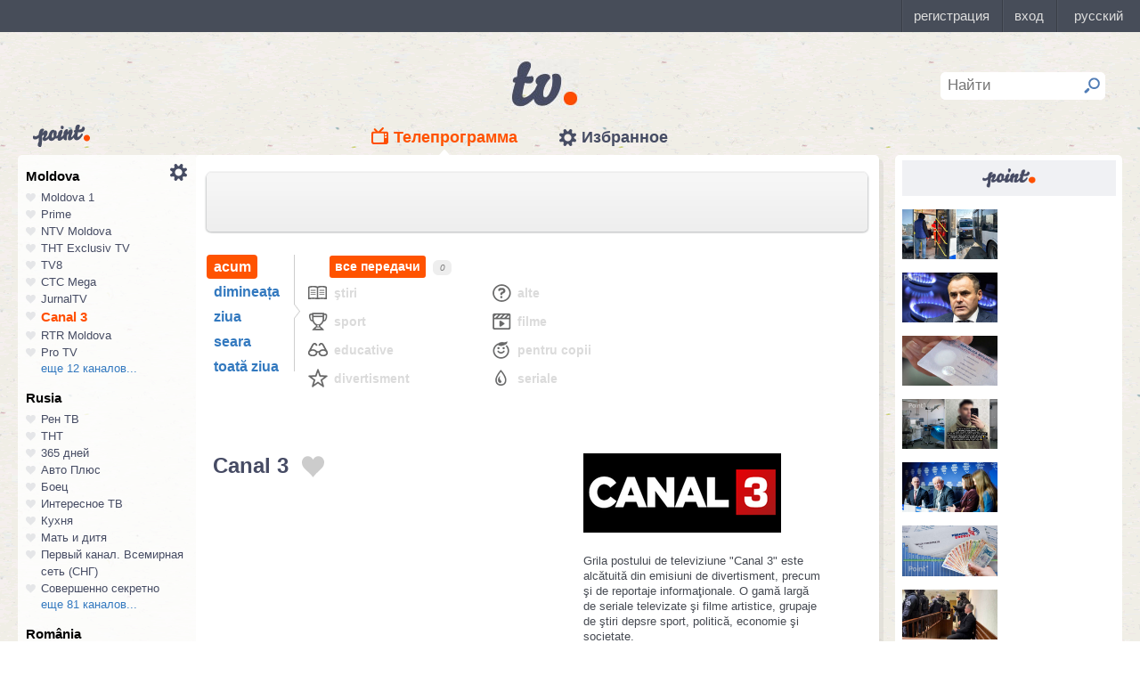

--- FILE ---
content_type: text/html; charset=UTF-8
request_url: https://point.md/ro/tv/canal3/03-12-2022?range=0
body_size: 19741
content:
<!DOCTYPE html>
<!--[if lt IE 7]> <html class="no-js lt-ie9 lt-ie8 lt-ie7" lang="ru"> <![endif]-->
<!--[if IE 7]> <html class="no-js lt-ie9 lt-ie8" lang="ru"> <![endif]-->
<!--[if IE 8]> <html class="no-js lt-ie9" lang="ru"> <![endif]-->
<!--[if gt IE 8]><!--> <html class="no-js" lang="ru"> <!--<![endif]-->
<head>
<meta charset="utf-8">
<title>Programul TV Canal 3 Programul de emisiuni Canal 3 pentru 03 decembrie 2022</title>
<meta name="referrer" content="always">
<meta name="referrer" content="unsafe-url">
<meta property="fb:pages" content="291206964288143" />
<meta name="description" content="Canalul TV Canal 3: programul de emisiuni al canalului Canal 3 pentru 03 decembrie 2022, programul TV de emisiuni al canalului Canal 3 pentru 03 decembrie 2022">
<meta http-equiv="X-UA-Compatible" content="IE=edge">
<meta http-equiv="Content-language" content="ro">
<meta name="viewport" content="width=device-width, initial-scale=1">
<meta name="91564b2866880340b54fca4e61da2ba7" content="">
<meta property="og:title" content='Programul TV Canal 3 Programul de emisiuni Canal 3 pentru 03 decembrie 2022'>
<meta property="og:description" content='Canalul TV Canal 3: programul de emisiuni al canalului Canal 3 pentru 03 decembrie 2022, programul TV de emisiuni al canalului Canal 3 pentru 03 decembrie 2022'>
<meta name="google-site-verification" content="MgzPYYwLsDBR3MwyP5vQwaNntlZhsA9ZbHzqi76XkTI" />
<meta name="google-site-verification" content="FbAVYAlIfMOs5JMfrra3FNGi9ob3inMGXMey6DxGaTQ" />
<meta property="og:site_name" content="Point.md">
<link rel="manifest" href="/manifest.json">
<link rel="apple-touch-icon" href="/static/assets/i/common/favicons/apple-touch-icon.png?v=eb4027d0bf92e5b8e0fcb1718130d86a">
<link rel="icon" type="image/png" sizes="32x32" href="/static/assets/i/common/favicons/favicon-32x32.png?v=a53f946719508f607cfc0dd7d20ec198">
<link rel="icon" type="image/png" sizes="16x16" href="/static/assets/i/common/favicons/favicon-16x16.png?v=9d63d703e9736f82d2d8bf1f322c7d3e">
<link rel='shortcut icon' href="/static/assets/i/common/favicons/favicon.ico?v=2f9cff9c47dc1b5e7827967e1c9c1ac3">
<link rel="mask-icon" href="/static/assets/i/common/favicons/safari-pinned-tab.svg?v=04489c59e4fa654bc5fafc8d94255afe" color="#5bbad5">
<meta name="msapplication-TileColor" content="#00aba9">
<meta name="theme-color" content="#ffffff">
<script src="https://cdn.jsdelivr.net/npm/chart.js@2.8.0"></script>

<meta name="keywords" content="Canal 3, programul TV, programul de emisiuni, pentru 03 decembrie 2022">

<!-- Google Tag Manager -->
<script>(function(w,d,s,l,i){w[l]=w[l]||[];w[l].push({'gtm.start':
new Date().getTime(),event:'gtm.js'});var f=d.getElementsByTagName(s)[0],
j=d.createElement(s),dl=l!='dataLayer'?'&l='+l:'';j.async=true;j.src=
'https://www.googletagmanager.com/gtm.js?id='+i+dl;f.parentNode.insertBefore(j,f);
})(window,document,'script','dataLayer','GTM-TK7TMRL');</script>
<!-- End Google Tag Manager -->
<meta property="og:type" content="website">
<meta property="og:image:width" content="600">
<meta property="og:image:height" content="315">
<meta property="og:image" itemprop="image" content="https://point.md/static/assets/i/common/logo-og.png">


<meta property="og:url" content="https://point.md/ro/tv/canal3/03-12-2022?range=0">


<link rel="preload" href="/static/assets/fonts/Inter-Regular-Web.ttf" as="font" crossorigin="anonymous" />
<link rel="preload" href="/static/assets/fonts/Inter-Bold.ttf" as="font" crossorigin="anonymous" />
<link rel="preload" href="/static/assets/fonts/Inter-SemiBold.ttf" as="font" crossorigin="anonymous" />
<link rel="alternate" hreflang="ro" href="https://point.md/ro/">
<link rel="icon" type="icon" href="/static/favicon.ico?v=35b5f75047dfd55dd1d603080c3ded93">
<link rel="stylesheet" rel="preload" href="/static/assets/dist/css/styles.css?v=16122020" as="style">
<script data-ad-client="ca-pub-1293188035257222" async src="https://pagead2.googlesyndication.com/pagead/js/adsbygoogle.js"></script>
</head>
<body class="tv-page" >
<!-- Google Tag Manager (noscript) -->
<noscript><iframe src="https://www.googletagmanager.com/ns.html?id=GTM-TK7TMRL"
height="0" width="0" style="display:none;visibility:hidden"></iframe></noscript>
<!-- End Google Tag Manager (noscript) -->
<style>
#topbar-panel {
display: block;
position: fixed;
top: 0;
left: 0;
z-index: 100;
width: 100%;
height: 36px;
}
#topbar{
display: block;
position: fixed;
top: 0;
left: 0;
z-index: 20000;
width: 100%;
height: 36px;
background: #474D59;
}
</style>
<script
id="topbar"
src="//simpalsid.com/simpalsid/static/js/loader.min.js?v=202003"
data-project-id="5107de83-f208-4ca4-87ed-9b69d58d16e1"
async></script>

<script src="/static/components/votum-client/dist/browser-votum-client-app.js?v=2.5.63"></script>
<!--[if lt IE 7]><p class="chromeframe">Вы используете <strong>устаревший</strong> браузер. Пожалуйста <a href="http://browsehappy.com/">обновите ваш браузер</a> или <a href="http://www.google.com/chromeframe/?redirect=true">активируйте Google Chrome Frame</a>.</p><![endif]-->


<div class="wrapper" itemscope itemtype="https://schema.org/WebPage">
<img src="/static/assets/i/common/logo-news.png" class="logo-for-print" alt="point news">
<header class="header">

<header class="tv__header">
<a class="tv__header__logo"href="/ro/tv"></a>
<a class="tv__header__point" href="/"></a>
<nav class="tv__header__navigation" >
<ul>
<li class="m-active">
<a class="tv__header__navigation__tvprogramm " href="/ro/tv">Телепрограмма</a>
</li>
<li class="">
<a class="tv__header__navigation__settings" href="/ro/tv/settings">Избранное</a>
</li>
</ul>
</nav>
<div class="tv__header__search" id="tv_search_form">
<fieldset>
<input value="" name="q" id="tv_search_input" type="text" class="query" placeholder="Найти" maxlength="40" data-lang="ro" autocomplete="off" >
<button id="searchbutton" type="submit"></button>
</fieldset>
<ul class="tv__header__search__autocomplete" >
</ul>
</div>
</header>
<script>
const layerObject = {
event: 'page_view',
pageType: 'tvpage',
};

window.dataLayer.push(layerObject);
</script>

</header>
<div class="content"
itemscope itemtype="http://www.schema.org/NewsArticle">

<div class="wrapper">
<section class="clearfix" id="container">
<aside class="channel__list" id="channel-list"><a class="channel__list__settings" href="/ro/tv/settings"></a>

<section class="channel__list__region">
<header class="channel__list__region__title">
Moldova
</header>
<ul class="channels_list_for_22">




<li data-channel-id-forfav="110" class="

">
<a href="/ro/tv/moldova1">
<i title="Нажмите, чтобы добавить канал Moldova 1 в избранное"
data-lang="ro"
data-action="add"
data-channel="110"
class=""></i>
Moldova 1
</a>
</li>




<li data-channel-id-forfav="145" class="

">
<a href="/ro/tv/prime">
<i title="Нажмите, чтобы добавить канал Prime в избранное"
data-lang="ro"
data-action="add"
data-channel="145"
class=""></i>
Prime
</a>
</li>




<li data-channel-id-forfav="413" class="

">
<a href="/ro/tv/NTV-Moldova">
<i title="Нажмите, чтобы добавить канал NTV Moldova в избранное"
data-lang="ro"
data-action="add"
data-channel="413"
class=""></i>
NTV Moldova
</a>
</li>




<li data-channel-id-forfav="141" class="

">
<a href="/ro/tv/tnt-exclusiv">
<i title="Нажмите, чтобы добавить канал ТНТ Exclusiv TV в избранное"
data-lang="ro"
data-action="add"
data-channel="141"
class=""></i>
ТНТ Exclusiv TV
</a>
</li>




<li data-channel-id-forfav="142" class="

">
<a href="/ro/tv/tv8">
<i title="Нажмите, чтобы добавить канал TV8 в избранное"
data-lang="ro"
data-action="add"
data-channel="142"
class=""></i>
TV8
</a>
</li>




<li data-channel-id-forfav="140" class="

">
<a href="/ro/tv/ctc">
<i title="Нажмите, чтобы добавить канал СТС Mega в избранное"
data-lang="ro"
data-action="add"
data-channel="140"
class=""></i>
СТС Mega
</a>
</li>




<li data-channel-id-forfav="207" class="

">
<a href="/ro/tv/jurnaltv">
<i title="Нажмите, чтобы добавить канал JurnalTV в избранное"
data-lang="ro"
data-action="add"
data-channel="207"
class=""></i>
JurnalTV
</a>
</li>




<li data-channel-id-forfav="219" class="
 channel__list__selected
">
<a href="/ro/tv/canal3">
<i title="Нажмите, чтобы добавить канал Canal 3 в избранное"
data-lang="ro"
data-action="add"
data-channel="219"
class=""></i>
Canal 3
</a>
</li>




<li data-channel-id-forfav="229" class="

">
<a href="/ro/tv/rtr">
<i title="Нажмите, чтобы добавить канал RTR Moldova в избранное"
data-lang="ro"
data-action="add"
data-channel="229"
class=""></i>
RTR Moldova
</a>
</li>




<li data-channel-id-forfav="138" class="

">
<a href="/ro/tv/protv-moldova">
<i title="Нажмите, чтобы добавить канал Pro TV в избранное"
data-lang="ro"
data-action="add"
data-channel="138"
class=""></i>
Pro TV
</a>
</li>




<li data-channel-id-forfav="189" class="

hidden_channel">
<a href="/ro/tv/familiadomashniy">
<i title="Нажмите, чтобы добавить канал Familia Domashniy в избранное"
data-lang="ro"
data-action="add"
data-channel="189"
class=""></i>
Familia Domashniy
</a>
</li>








<li data-channel-id-forfav="217" class="

hidden_channel">
<a href="/ro/tv/noroctv">
<i title="Нажмите, чтобы добавить канал Noroc в избранное"
data-lang="ro"
data-action="add"
data-channel="217"
class=""></i>
Noroc
</a>
</li>




<li data-channel-id-forfav="37" class="

hidden_channel">
<a href="/ro/tv/n4">
<i title="Нажмите, чтобы добавить канал N4 в избранное"
data-lang="ro"
data-action="add"
data-channel="37"
class=""></i>
N4
</a>
</li>




<li data-channel-id-forfav="4" class="

hidden_channel">
<a href="/ro/tv/canal2">
<i title="Нажмите, чтобы добавить канал Canal 2 в избранное"
data-lang="ro"
data-action="add"
data-channel="4"
class=""></i>
Canal 2
</a>
</li>




<li data-channel-id-forfav="8" class="

hidden_channel">
<a href="/ro/tv/acasa">
<i title="Нажмите, чтобы добавить канал Acasa в избранное"
data-lang="ro"
data-action="add"
data-channel="8"
class=""></i>
Acasa
</a>
</li>




<li data-channel-id-forfav="90" class="

hidden_channel">
<a href="/ro/tv/tvc21">
<i title="Нажмите, чтобы добавить канал TVC-21 в избранное"
data-lang="ro"
data-action="add"
data-channel="90"
class=""></i>
TVC-21
</a>
</li>
















































































































<li data-channel-id-forfav="218" class="

hidden_channel">
<a href="/ro/tv/accenttv">
<i title="Нажмите, чтобы добавить канал Accent TV в избранное"
data-lang="ro"
data-action="add"
data-channel="218"
class=""></i>
Accent TV
</a>
</li>






























































<li data-channel-id-forfav="362" class="

hidden_channel">
<a href="/ro/tv/tvr">
<i title="Нажмите, чтобы добавить канал TVR Moldova в избранное"
data-lang="ro"
data-action="add"
data-channel="362"
class=""></i>
TVR Moldova
</a>
</li>










<li data-channel-id-forfav="408" class="

hidden_channel">
<a href="/ro/tv/zona-m">
<i title="Нажмите, чтобы добавить канал Zona M в избранное"
data-lang="ro"
data-action="add"
data-channel="408"
class=""></i>
Zona M
</a>
</li>




<li data-channel-id-forfav="409" class="

hidden_channel">
<a href="/ro/tv/busuioc-tv">
<i title="Нажмите, чтобы добавить канал Busuioc TV в избранное"
data-lang="ro"
data-action="add"
data-channel="409"
class=""></i>
Busuioc TV
</a>
</li>




<li data-channel-id-forfav="414" class="

hidden_channel">
<a href="/ro/tv/agro-tv">
<i title="Нажмите, чтобы добавить канал Agro TV в избранное"
data-lang="ro"
data-action="add"
data-channel="414"
class=""></i>
Agro TV
</a>
</li>




<li data-channel-id-forfav="418" class="

hidden_channel">
<a href="/ro/tv/itv-moldova">
<i title="Нажмите, чтобы добавить канал ITV Moldova в избранное"
data-lang="ro"
data-action="add"
data-channel="418"
class=""></i>
ITV Moldova
</a>
</li>
























































































</ul>

<a class="channel__list__more"
data-channels-list=".channels_list_for_22"
href="#" title="Нажмите, чтобы развернуть список каналов для региона"
data-text-before="еще 12 каналов..."
data-text-after="свернуть"
data-state="hidden">
еще 12 каналов...
</a>

</section>

<section class="channel__list__region">
<header class="channel__list__region__title">
Rusia
</header>
<ul class="channels_list_for_31">


























<li data-channel-id-forfav="230" class="

">
<a href="/ro/tv/rentv">
<i title="Нажмите, чтобы добавить канал Рен ТВ в избранное"
data-lang="ro"
data-action="add"
data-channel="230"
class=""></i>
Рен ТВ
</a>
</li>




<li data-channel-id-forfav="83" class="

">
<a href="/ro/tv/tnt">
<i title="Нажмите, чтобы добавить канал ТНТ в избранное"
data-lang="ro"
data-action="add"
data-channel="83"
class=""></i>
ТНТ
</a>
</li>














<li data-channel-id-forfav="1" class="

">
<a href="/ro/tv/365days">
<i title="Нажмите, чтобы добавить канал 365 дней в избранное"
data-lang="ro"
data-action="add"
data-channel="1"
class=""></i>
365 дней
</a>
</li>




<li data-channel-id-forfav="100" class="

">
<a href="/ro/tv/autoplus">
<i title="Нажмите, чтобы добавить канал Авто Плюс в избранное"
data-lang="ro"
data-action="add"
data-channel="100"
class=""></i>
Авто Плюс
</a>
</li>




<li data-channel-id-forfav="101" class="

">
<a href="/ro/tv/boec">
<i title="Нажмите, чтобы добавить канал Боец в избранное"
data-lang="ro"
data-action="add"
data-channel="101"
class=""></i>
Боец
</a>
</li>






<li data-channel-id-forfav="105" class="

">
<a href="/ro/tv/interesnoetv">
<i title="Нажмите, чтобы добавить канал Интересное ТВ в избранное"
data-lang="ro"
data-action="add"
data-channel="105"
class=""></i>
Интересное ТВ
</a>
</li>




<li data-channel-id-forfav="108" class="

">
<a href="/ro/tv/kuhnyatv">
<i title="Нажмите, чтобы добавить канал Кухня в избранное"
data-lang="ro"
data-action="add"
data-channel="108"
class=""></i>
Кухня
</a>
</li>




<li data-channel-id-forfav="109" class="

">
<a href="/ro/tv/mama-tv">
<i title="Нажмите, чтобы добавить канал Мать и дитя в избранное"
data-lang="ro"
data-action="add"
data-channel="109"
class=""></i>
Мать и дитя
</a>
</li>






<li data-channel-id-forfav="115" class="

">
<a href="/ro/tv/perviy-kanal-vsemirnaya-set">
<i title="Нажмите, чтобы добавить канал Первый канал. Всемирная сеть (СНГ) в избранное"
data-lang="ro"
data-action="add"
data-channel="115"
class=""></i>
Первый канал. Всемирная сеть (СНГ)
</a>
</li>




<li data-channel-id-forfav="117" class="

">
<a href="/ro/tv/sovsekretno">
<i title="Нажмите, чтобы добавить канал Совершенно секретно в избранное"
data-lang="ro"
data-action="add"
data-channel="117"
class=""></i>
Совершенно секретно
</a>
</li>






<li data-channel-id-forfav="12" class="

hidden_channel">
<a href="/ro/tv/tvkultura">
<i title="Нажмите, чтобы добавить канал Россия К в избранное"
data-lang="ro"
data-action="add"
data-channel="12"
class=""></i>
Россия К
</a>
</li>






<li data-channel-id-forfav="121" class="

hidden_channel">
<a href="/ro/tv/fenixplus">
<i title="Нажмите, чтобы добавить канал Феникс+Кино в избранное"
data-lang="ro"
data-action="add"
data-channel="121"
class=""></i>
Феникс+Кино
</a>
</li>






<li data-channel-id-forfav="13" class="

hidden_channel">
<a href="/ro/tv/peretz">
<i title="Нажмите, чтобы добавить канал Перец в избранное"
data-lang="ro"
data-action="add"
data-channel="13"
class=""></i>
Перец
</a>
</li>






<li data-channel-id-forfav="133" class="

hidden_channel">
<a href="/ro/tv/fox-life">
<i title="Нажмите, чтобы добавить канал Fox-Life в избранное"
data-lang="ro"
data-action="add"
data-channel="133"
class=""></i>
Fox-Life
</a>
</li>




<li data-channel-id-forfav="134" class="

hidden_channel">
<a href="/ro/tv/illuzion">
<i title="Нажмите, чтобы добавить канал Иллюзион+ в избранное"
data-lang="ro"
data-action="add"
data-channel="134"
class=""></i>
Иллюзион+
</a>
</li>






<li data-channel-id-forfav="14" class="

hidden_channel">
<a href="/ro/tv/tdk">
<i title="Нажмите, чтобы добавить канал Дамский клуб в избранное"
data-lang="ro"
data-action="add"
data-channel="14"
class=""></i>
Дамский клуб
</a>
</li>








<li data-channel-id-forfav="147" class="

hidden_channel">
<a href="/ro/tv/telekanaldetskiy">
<i title="Нажмите, чтобы добавить канал Детский в избранное"
data-lang="ro"
data-action="add"
data-channel="147"
class=""></i>
Детский
</a>
</li>






<li data-channel-id-forfav="149" class="

hidden_channel">
<a href="/ro/tv/ntvplus">
<i title="Нажмите, чтобы добавить канал НТВ+ Киносоюз в избранное"
data-lang="ro"
data-action="add"
data-channel="149"
class=""></i>
НТВ+ Киносоюз
</a>
</li>




<li data-channel-id-forfav="15" class="

hidden_channel">
<a href="/ro/tv/domashniy">
<i title="Нажмите, чтобы добавить канал Домашний в избранное"
data-lang="ro"
data-action="add"
data-channel="15"
class=""></i>
Домашний
</a>
</li>




<li data-channel-id-forfav="155" class="

hidden_channel">
<a href="/ro/tv/tvzvezda">
<i title="Нажмите, чтобы добавить канал Звезда в избранное"
data-lang="ro"
data-action="add"
data-channel="155"
class=""></i>
Звезда
</a>
</li>










<li data-channel-id-forfav="16" class="

hidden_channel">
<a href="/ro/tv/drive">
<i title="Нажмите, чтобы добавить канал Драйв в избранное"
data-lang="ro"
data-action="add"
data-channel="16"
class=""></i>
Драйв
</a>
</li>




<li data-channel-id-forfav="166" class="

hidden_channel">
<a href="/ro/tv/retro">
<i title="Нажмите, чтобы добавить канал Ретро в избранное"
data-lang="ro"
data-action="add"
data-channel="166"
class=""></i>
Ретро
</a>
</li>




<li data-channel-id-forfav="167" class="

hidden_channel">
<a href="/ro/tv/perviy-avtomobilni">
<i title="Нажмите, чтобы добавить канал Первый автомобильный в избранное"
data-lang="ro"
data-action="add"
data-channel="167"
class=""></i>
Первый автомобильный
</a>
</li>




<li data-channel-id-forfav="168" class="

hidden_channel">
<a href="/ro/tv/axnscifi">
<i title="Нажмите, чтобы добавить канал AXN Sci Fi в избранное"
data-lang="ro"
data-action="add"
data-channel="168"
class=""></i>
AXN Sci Fi
</a>
</li>








<li data-channel-id-forfav="173" class="

hidden_channel">
<a href="/ro/tv/pyatyy-kanal-sankt-peterburg">
<i title="Нажмите, чтобы добавить канал Петербург - 5-й канал в избранное"
data-lang="ro"
data-action="add"
data-channel="173"
class=""></i>
Петербург - 5-й канал
</a>
</li>




<li data-channel-id-forfav="174" class="

hidden_channel">
<a href="/ro/tv/domkino">
<i title="Нажмите, чтобы добавить канал Дом кино в избранное"
data-lang="ro"
data-action="add"
data-channel="174"
class=""></i>
Дом кино
</a>
</li>




<li data-channel-id-forfav="175" class="

hidden_channel">
<a href="/ro/tv/eurocinema">
<i title="Нажмите, чтобы добавить канал Еврокино в избранное"
data-lang="ro"
data-action="add"
data-channel="175"
class=""></i>
Еврокино
</a>
</li>




<li data-channel-id-forfav="179" class="

hidden_channel">
<a href="/ro/tv/spas">
<i title="Нажмите, чтобы добавить канал Спас в избранное"
data-lang="ro"
data-action="add"
data-channel="179"
class=""></i>
Спас
</a>
</li>




<li data-channel-id-forfav="18" class="

hidden_channel">
<a href="/ro/tv/eurosport">
<i title="Нажмите, чтобы добавить канал Евроспорт в избранное"
data-lang="ro"
data-action="add"
data-channel="18"
class=""></i>
Евроспорт
</a>
</li>




<li data-channel-id-forfav="182" class="

hidden_channel">
<a href="/ro/tv/rossiya-24">
<i title="Нажмите, чтобы добавить канал Россия 24 в избранное"
data-lang="ro"
data-action="add"
data-channel="182"
class=""></i>
Россия 24
</a>
</li>




<li data-channel-id-forfav="183" class="

hidden_channel">
<a href="/ro/tv/laminor">
<i title="Нажмите, чтобы добавить канал Ля-минор в избранное"
data-lang="ro"
data-action="add"
data-channel="183"
class=""></i>
Ля-минор
</a>
</li>




<li data-channel-id-forfav="19" class="

hidden_channel">
<a href="/ro/tv/eurosport2">
<i title="Нажмите, чтобы добавить канал Евроспорт 2 в избранное"
data-lang="ro"
data-action="add"
data-channel="19"
class=""></i>
Евроспорт 2
</a>
</li>




<li data-channel-id-forfav="191" class="

hidden_channel">
<a href="/ro/tv/russkaya-noch">
<i title="Нажмите, чтобы добавить канал Русская ночь в избранное"
data-lang="ro"
data-action="add"
data-channel="191"
class=""></i>
Русская ночь
</a>
</li>








<li data-channel-id-forfav="200" class="

hidden_channel">
<a href="/ro/tv/nastoyaschee_strashnoe_televidenie">
<i title="Нажмите, чтобы добавить канал Настоящее Страшное Телевидение в избранное"
data-lang="ro"
data-action="add"
data-channel="200"
class=""></i>
Настоящее Страшное Телевидение
</a>
</li>




<li data-channel-id-forfav="201" class="

hidden_channel">
<a href="/ro/tv/vremea">
<i title="Нажмите, чтобы добавить канал Время в избранное"
data-lang="ro"
data-action="add"
data-channel="201"
class=""></i>
Время
</a>
</li>




<li data-channel-id-forfav="202" class="

hidden_channel">
<a href="/ro/tv/moyaplaneta">
<i title="Нажмите, чтобы добавить канал Моя планета в избранное"
data-lang="ro"
data-action="add"
data-channel="202"
class=""></i>
Моя планета
</a>
</li>




<li data-channel-id-forfav="205" class="

hidden_channel">
<a href="/ro/tv/sarafan">
<i title="Нажмите, чтобы добавить канал Сарафан в избранное"
data-lang="ro"
data-action="add"
data-channel="205"
class=""></i>
Сарафан
</a>
</li>




<li data-channel-id-forfav="209" class="

hidden_channel">
<a href="/ro/tv/viasat-nature">
<i title="Нажмите, чтобы добавить канал Viasat Nature CEE в избранное"
data-lang="ro"
data-action="add"
data-channel="209"
class=""></i>
Viasat Nature CEE
</a>
</li>




<li data-channel-id-forfav="21" class="

hidden_channel">
<a href="/ro/tv/viasat-nature-cee">
<i title="Нажмите, чтобы добавить канал Viasat Explorer в избранное"
data-lang="ro"
data-action="add"
data-channel="21"
class=""></i>
Viasat Explorer
</a>
</li>








<li data-channel-id-forfav="220" class="

hidden_channel">
<a href="/ro/tv/karusel">
<i title="Нажмите, чтобы добавить канал Карусель в избранное"
data-lang="ro"
data-action="add"
data-channel="220"
class=""></i>
Карусель
</a>
</li>








<li data-channel-id-forfav="223" class="

hidden_channel">
<a href="/ro/tv/psikhologiya-21">
<i title="Нажмите, чтобы добавить канал Психология 21 в избранное"
data-lang="ro"
data-action="add"
data-channel="223"
class=""></i>
Психология 21
</a>
</li>




<li data-channel-id-forfav="224" class="

hidden_channel">
<a href="/ro/tv/domashnie-zhivotnye">
<i title="Нажмите, чтобы добавить канал Домашние животные в избранное"
data-lang="ro"
data-action="add"
data-channel="224"
class=""></i>
Домашние животные
</a>
</li>




<li data-channel-id-forfav="225" class="

hidden_channel">
<a href="/ro/tv/voprosy-i-otvety">
<i title="Нажмите, чтобы добавить канал Вопросы и ответы в избранное"
data-lang="ro"
data-action="add"
data-channel="225"
class=""></i>
Вопросы и ответы
</a>
</li>




<li data-channel-id-forfav="23" class="

hidden_channel">
<a href="/ro/tv/viasat-history">
<i title="Нажмите, чтобы добавить канал Viasat History в избранное"
data-lang="ro"
data-action="add"
data-channel="23"
class=""></i>
Viasat History
</a>
</li>






<li data-channel-id-forfav="25" class="

hidden_channel">
<a href="/ro/tv/russkiyillusion">
<i title="Нажмите, чтобы добавить канал Русский иллюзион в избранное"
data-lang="ro"
data-action="add"
data-channel="25"
class=""></i>
Русский иллюзион
</a>
</li>








<li data-channel-id-forfav="28" class="

hidden_channel">
<a href="/ro/tv/k1">
<i title="Нажмите, чтобы добавить канал К 1 в избранное"
data-lang="ro"
data-action="add"
data-channel="28"
class=""></i>
К 1
</a>
</li>




<li data-channel-id-forfav="29" class="

hidden_channel">
<a href="/ro/tv/k2">
<i title="Нажмите, чтобы добавить канал К 2 в избранное"
data-lang="ro"
data-action="add"
data-channel="29"
class=""></i>
К 2
</a>
</li>




<li data-channel-id-forfav="298" class="

hidden_channel">
<a href="/ro/tv/khl">
<i title="Нажмите, чтобы добавить канал Континентальная Хоккейная Лига в избранное"
data-lang="ro"
data-action="add"
data-channel="298"
class=""></i>
Континентальная Хоккейная Лига
</a>
</li>






<li data-channel-id-forfav="30" class="

hidden_channel">
<a href="/ro/tv/ntv-plus-kinohit">
<i title="Нажмите, чтобы добавить канал НТВ+ Кинохит в избранное"
data-lang="ro"
data-action="add"
data-channel="30"
class=""></i>
НТВ+ Кинохит
</a>
</li>




<li data-channel-id-forfav="300" class="

hidden_channel">
<a href="/ro/tv/ntv-plyus-futbol-2">
<i title="Нажмите, чтобы добавить канал НТВ+ Футбол-2 в избранное"
data-lang="ro"
data-action="add"
data-channel="300"
class=""></i>
НТВ+ Футбол-2
</a>
</li>








<li data-channel-id-forfav="314" class="

hidden_channel">
<a href="/ro/tv/you">
<i title="Нажмите, чтобы добавить канал Ю в избранное"
data-lang="ro"
data-action="add"
data-channel="314"
class=""></i>
Ю
</a>
</li>






<li data-channel-id-forfav="322" class="

hidden_channel">
<a href="/ro/tv/tv1000-megahit-hd">
<i title="Нажмите, чтобы добавить канал TV1000 Megahit HD в избранное"
data-lang="ro"
data-action="add"
data-channel="322"
class=""></i>
TV1000 Megahit HD
</a>
</li>




<li data-channel-id-forfav="323" class="

hidden_channel">
<a href="/ro/tv/tvV1000-comedy-hd">
<i title="Нажмите, чтобы добавить канал TV1000 Comedy HD в избранное"
data-lang="ro"
data-action="add"
data-channel="323"
class=""></i>
TV1000 Comedy HD
</a>
</li>




<li data-channel-id-forfav="33" class="

hidden_channel">
<a href="/ro/tv/mir">
<i title="Нажмите, чтобы добавить канал Мир в избранное"
data-lang="ro"
data-action="add"
data-channel="33"
class=""></i>
Мир
</a>
</li>








<li data-channel-id-forfav="35" class="

hidden_channel">
<a href="/ro/tv/mtv-ru">
<i title="Нажмите, чтобы добавить канал MTV (Россия) в избранное"
data-lang="ro"
data-action="add"
data-channel="35"
class=""></i>
MTV (Россия)
</a>
</li>




<li data-channel-id-forfav="36" class="

hidden_channel">
<a href="/ro/tv/muz-tv">
<i title="Нажмите, чтобы добавить канал МузТВ в избранное"
data-lang="ro"
data-action="add"
data-channel="36"
class=""></i>
МузТВ
</a>
</li>






<li data-channel-id-forfav="388" class="

hidden_channel">
<a href="/ro/tv/mulit">
<i title="Нажмите, чтобы добавить канал МУЛЬТ в избранное"
data-lang="ro"
data-action="add"
data-channel="388"
class=""></i>
МУЛЬТ
</a>
</li>






<li data-channel-id-forfav="40" class="

hidden_channel">
<a href="/ro/tv/ntv-plus-nashe-kino">
<i title="Нажмите, чтобы добавить канал НТВ+ Наше новое кино в избранное"
data-lang="ro"
data-action="add"
data-channel="40"
class=""></i>
НТВ+ Наше новое кино
</a>
</li>












<li data-channel-id-forfav="43" class="

hidden_channel">
<a href="/ro/tv/ntv">
<i title="Нажмите, чтобы добавить канал НТВ в избранное"
data-lang="ro"
data-action="add"
data-channel="43"
class=""></i>
НТВ
</a>
</li>




<li data-channel-id-forfav="44" class="

hidden_channel">
<a href="/ro/tv/ntv-plyus-nashe-kino">
<i title="Нажмите, чтобы добавить канал НТВ+ Наше кино в избранное"
data-lang="ro"
data-action="add"
data-channel="44"
class=""></i>
НТВ+ Наше кино
</a>
</li>




<li data-channel-id-forfav="45" class="

hidden_channel">
<a href="/ro/tv/nashe-lyubimoe-kino">
<i title="Нажмите, чтобы добавить канал Наше любимое кино в избранное"
data-lang="ro"
data-action="add"
data-channel="45"
class=""></i>
Наше любимое кино
</a>
</li>




<li data-channel-id-forfav="46" class="

hidden_channel">
<a href="/ro/tv/ntv-plyus-kinoklub">
<i title="Нажмите, чтобы добавить канал НТВ+ Киноклуб в избранное"
data-lang="ro"
data-action="add"
data-channel="46"
class=""></i>
НТВ+ Киноклуб
</a>
</li>




<li data-channel-id-forfav="48" class="

hidden_channel">
<a href="/ro/tv/detskiy-mir">
<i title="Нажмите, чтобы добавить канал Детский мир в избранное"
data-lang="ro"
data-action="add"
data-channel="48"
class=""></i>
Детский мир
</a>
</li>




<li data-channel-id-forfav="49" class="

hidden_channel">
<a href="/ro/tv/rtvi">
<i title="Нажмите, чтобы добавить канал RTVi в избранное"
data-lang="ro"
data-action="add"
data-channel="49"
class=""></i>
RTVi
</a>
</li>




<li data-channel-id-forfav="5" class="

hidden_channel">
<a href="/ro/tv/5-kanal">
<i title="Нажмите, чтобы добавить канал 5 Телеканал в избранное"
data-lang="ro"
data-action="add"
data-channel="5"
class=""></i>
5 Телеканал
</a>
</li>




<li data-channel-id-forfav="50" class="

hidden_channel">
<a href="/ro/tv/ntv-plus-premiera">
<i title="Нажмите, чтобы добавить канал НТВ+ Премьера в избранное"
data-lang="ro"
data-action="add"
data-channel="50"
class=""></i>
НТВ+ Премьера
</a>
</li>




<li data-channel-id-forfav="51" class="

hidden_channel">
<a href="/ro/tv/ntv-plus-footbal">
<i title="Нажмите, чтобы добавить канал НТВ+ Футбол в избранное"
data-lang="ro"
data-action="add"
data-channel="51"
class=""></i>
НТВ+ Футбол
</a>
</li>




<li data-channel-id-forfav="53" class="

hidden_channel">
<a href="/ro/tv/discovery-channel-ru">
<i title="Нажмите, чтобы добавить канал Discovery Channel (Россия) в избранное"
data-lang="ro"
data-action="add"
data-channel="53"
class=""></i>
Discovery Channel (Россия)
</a>
</li>




<li data-channel-id-forfav="54" class="

hidden_channel">
<a href="/ro/tv/animal-planet-ru">
<i title="Нажмите, чтобы добавить канал Animal Planet (Россия) в избранное"
data-lang="ro"
data-action="add"
data-channel="54"
class=""></i>
Animal Planet (Россия)
</a>
</li>




<li data-channel-id-forfav="58" class="

hidden_channel">
<a href="/ro/tv/tlc">
<i title="Нажмите, чтобы добавить канал TLC в избранное"
data-lang="ro"
data-action="add"
data-channel="58"
class=""></i>
TLC
</a>
</li>








<li data-channel-id-forfav="63" class="

hidden_channel">
<a href="/ro/tv/reality">
<i title="Нажмите, чтобы добавить канал Reality в избранное"
data-lang="ro"
data-action="add"
data-channel="63"
class=""></i>
Reality
</a>
</li>




<li data-channel-id-forfav="64" class="

hidden_channel">
<a href="/ro/tv/ntv-mir">
<i title="Нажмите, чтобы добавить канал НТВ-Мир в избранное"
data-lang="ro"
data-action="add"
data-channel="64"
class=""></i>
НТВ-Мир
</a>
</li>




<li data-channel-id-forfav="65" class="

hidden_channel">
<a href="/ro/tv/okhota-i-rybalka">
<i title="Нажмите, чтобы добавить канал Охота и рыбалка в избранное"
data-lang="ro"
data-action="add"
data-channel="65"
class=""></i>
Охота и рыбалка
</a>
</li>






<li data-channel-id-forfav="67" class="

hidden_channel">
<a href="/ro/tv/perviy-kanal-vsemirnaya-set">
<i title="Нажмите, чтобы добавить канал Первый канал. Всемирная сеть в избранное"
data-lang="ro"
data-action="add"
data-channel="67"
class=""></i>
Первый канал. Всемирная сеть
</a>
</li>




<li data-channel-id-forfav="68" class="

hidden_channel">
<a href="/ro/tv/rtr_planeta_cng">
<i title="Нажмите, чтобы добавить канал РТР "Планета" (СНГ) в избранное"
data-lang="ro"
data-action="add"
data-channel="68"
class=""></i>
РТР "Планета" (СНГ)
</a>
</li>




<li data-channel-id-forfav="7" class="

hidden_channel">
<a href="/ro/tv/24-tehno">
<i title="Нажмите, чтобы добавить канал 24 Техно в избранное"
data-lang="ro"
data-action="add"
data-channel="7"
class=""></i>
24 Техно
</a>
</li>






<li data-channel-id-forfav="72" class="

hidden_channel">
<a href="/ro/tv/rbc-tv">
<i title="Нажмите, чтобы добавить канал РБК-ТВ в избранное"
data-lang="ro"
data-action="add"
data-channel="72"
class=""></i>
РБК-ТВ
</a>
</li>




<li data-channel-id-forfav="73" class="

hidden_channel">
<a href="/ro/tv/rentv">
<i title="Нажмите, чтобы добавить канал Рен ТВ в избранное"
data-lang="ro"
data-action="add"
data-channel="73"
class=""></i>
Рен ТВ
</a>
</li>




<li data-channel-id-forfav="75" class="

hidden_channel">
<a href="/ro/tv/rtr-planeta">
<i title="Нажмите, чтобы добавить канал РТР "Планета" в избранное"
data-lang="ro"
data-action="add"
data-channel="75"
class=""></i>
РТР "Планета"
</a>
</li>




<li data-channel-id-forfav="76" class="

hidden_channel">
<a href="/ro/tv/rossia-1">
<i title="Нажмите, чтобы добавить канал Россия 1 в избранное"
data-lang="ro"
data-action="add"
data-channel="76"
class=""></i>
Россия 1
</a>
</li>




<li data-channel-id-forfav="78" class="

hidden_channel">
<a href="/ro/tv/rossia-2">
<i title="Нажмите, чтобы добавить канал Россия 2 в избранное"
data-lang="ro"
data-action="add"
data-channel="78"
class=""></i>
Россия 2
</a>
</li>








<li data-channel-id-forfav="86" class="

hidden_channel">
<a href="/ro/tv/tv3">
<i title="Нажмите, чтобы добавить канал ТВ3 в избранное"
data-lang="ro"
data-action="add"
data-channel="86"
class=""></i>
ТВ3
</a>
</li>






<li data-channel-id-forfav="88" class="

hidden_channel">
<a href="/ro/tv/tv1000">
<i title="Нажмите, чтобы добавить канал TV1000 в избранное"
data-lang="ro"
data-action="add"
data-channel="88"
class=""></i>
TV1000
</a>
</li>




<li data-channel-id-forfav="89" class="

hidden_channel">
<a href="/ro/tv/tv1000-russkoe-kino">
<i title="Нажмите, чтобы добавить канал ТВ1000 Русское кино в избранное"
data-lang="ro"
data-action="add"
data-channel="89"
class=""></i>
ТВ1000 Русское кино
</a>
</li>




<li data-channel-id-forfav="9" class="

hidden_channel">
<a href="/ro/tv/tv1000-action-east">
<i title="Нажмите, чтобы добавить канал TV1000 Action East в избранное"
data-lang="ro"
data-action="add"
data-channel="9"
class=""></i>
TV1000 Action East
</a>
</li>




<li data-channel-id-forfav="92" class="

hidden_channel">
<a href="/ro/tv/tvc-international">
<i title="Нажмите, чтобы добавить канал ТВ-Центр international в избранное"
data-lang="ro"
data-action="add"
data-channel="92"
class=""></i>
ТВ-Центр international
</a>
</li>










<li data-channel-id-forfav="99" class="

hidden_channel">
<a href="/ro/tv/zdorovoe_televidenie">
<i title="Нажмите, чтобы добавить канал Здоровое Телевидение в избранное"
data-lang="ro"
data-action="add"
data-channel="99"
class=""></i>
Здоровое Телевидение
</a>
</li>




<li data-channel-id-forfav="226" class="

hidden_channel">
<a href="/ro/tv/orujie">
<i title="Нажмите, чтобы добавить канал Оружие в избранное"
data-lang="ro"
data-action="add"
data-channel="226"
class=""></i>
Оружие
</a>
</li>




<li data-channel-id-forfav="294" class="

hidden_channel">
<a href="/ro/tv/jivi">
<i title="Нажмите, чтобы добавить канал Живи! в избранное"
data-lang="ro"
data-action="add"
data-channel="294"
class=""></i>
Живи!
</a>
</li>




<li data-channel-id-forfav="296" class="

hidden_channel">
<a href="/ro/tv/zoopark">
<i title="Нажмите, чтобы добавить канал Zooпарк в избранное"
data-lang="ro"
data-action="add"
data-channel="296"
class=""></i>
Zooпарк
</a>
</li>




<li data-channel-id-forfav="297" class="

hidden_channel">
<a href="/ro/tv/viasat-nature-history-hd">
<i title="Нажмите, чтобы добавить канал Viasat Nature/History HD в избранное"
data-lang="ro"
data-action="add"
data-channel="297"
class=""></i>
Viasat Nature/History HD
</a>
</li>


</ul>

<a class="channel__list__more"
data-channels-list=".channels_list_for_31"
href="#" title="Нажмите, чтобы развернуть список каналов для региона"
data-text-before="еще 81 каналов..."
data-text-after="свернуть"
data-state="hidden">
еще 81 каналов...
</a>

</section>

<section class="channel__list__region">
<header class="channel__list__region__title">
România
</header>
<ul class="channels_list_for_39">


























































































































































<li data-channel-id-forfav="221" class="

">
<a href="/ro/tv/national">
<i title="Нажмите, чтобы добавить канал National TV в избранное"
data-lang="ro"
data-action="add"
data-channel="221"
class=""></i>
National TV
</a>
</li>




<li data-channel-id-forfav="222" class="

">
<a href="/ro/tv/tvri">
<i title="Нажмите, чтобы добавить канал TVRi в избранное"
data-lang="ro"
data-action="add"
data-channel="222"
class=""></i>
TVRi
</a>
</li>














































<li data-channel-id-forfav="340" class="

">
<a href="/ro/tv/acasa-gold">
<i title="Нажмите, чтобы добавить канал Acasa Gold в избранное"
data-lang="ro"
data-action="add"
data-channel="340"
class=""></i>
Acasa Gold
</a>
</li>




<li data-channel-id-forfav="345" class="

">
<a href="/ro/tv/favorit">
<i title="Нажмите, чтобы добавить канал Favorit в избранное"
data-lang="ro"
data-action="add"
data-channel="345"
class=""></i>
Favorit
</a>
</li>


































































<li data-channel-id-forfav="70" class="

">
<a href="/ro/tv/protv">
<i title="Нажмите, чтобы добавить канал Pro TV в избранное"
data-lang="ro"
data-action="add"
data-channel="70"
class=""></i>
Pro TV
</a>
</li>






























<li data-channel-id-forfav="93" class="

">
<a href="/ro/tv/tvr-1">
<i title="Нажмите, чтобы добавить канал TVR 1 в избранное"
data-lang="ro"
data-action="add"
data-channel="93"
class=""></i>
TVR 1
</a>
</li>




<li data-channel-id-forfav="94" class="

">
<a href="/ro/tv/tvr-2">
<i title="Нажмите, чтобы добавить канал TVR 2 в избранное"
data-lang="ro"
data-action="add"
data-channel="94"
class=""></i>
TVR 2
</a>
</li>














</ul>

</section>

<section class="channel__list__region">
<header class="channel__list__region__title">
Ucraina
</header>
<ul class="channels_list_for_28">














































































<li data-channel-id-forfav="136" class="

">
<a href="/ro/tv/noviy-kanal">
<i title="Нажмите, чтобы добавить канал Новый канал в избранное"
data-lang="ro"
data-action="add"
data-channel="136"
class=""></i>
Новый канал
</a>
</li>




















<li data-channel-id-forfav="156" class="

">
<a href="/ro/tv/footbal">
<i title="Нажмите, чтобы добавить канал Футбол (Украина) в избранное"
data-lang="ro"
data-action="add"
data-channel="156"
class=""></i>
Футбол (Украина)
</a>
</li>




<li data-channel-id-forfav="158" class="

">
<a href="/ro/tv/hth">
<i title="Нажмите, чтобы добавить канал НТН в избранное"
data-lang="ro"
data-action="add"
data-channel="158"
class=""></i>
НТН
</a>
</li>




<li data-channel-id-forfav="159" class="

">
<a href="/ro/tv/tet">
<i title="Нажмите, чтобы добавить канал ТЕТ в избранное"
data-lang="ro"
data-action="add"
data-channel="159"
class=""></i>
ТЕТ
</a>
</li>












<li data-channel-id-forfav="17" class="

">
<a href="/ro/tv/enter-film">
<i title="Нажмите, чтобы добавить канал Enter-фильм в избранное"
data-lang="ro"
data-action="add"
data-channel="17"
class=""></i>
Enter-фильм
</a>
</li>


























































<li data-channel-id-forfav="24" class="

">
<a href="/ro/tv/ictv">
<i title="Нажмите, чтобы добавить канал ICTV в избранное"
data-lang="ro"
data-action="add"
data-channel="24"
class=""></i>
ICTV
</a>
</li>






<li data-channel-id-forfav="26" class="

">
<a href="/ro/tv/inter">
<i title="Нажмите, чтобы добавить канал Интер в избранное"
data-lang="ro"
data-action="add"
data-channel="26"
class=""></i>
Интер
</a>
</li>




<li data-channel-id-forfav="27" class="

">
<a href="/ro/tv/inter-plius">
<i title="Нажмите, чтобы добавить канал Интер-Плюс в избранное"
data-lang="ro"
data-action="add"
data-channel="27"
class=""></i>
Интер-Плюс
</a>
</li>










<li data-channel-id-forfav="3" class="

">
<a href="/ro/tv/1-plus-1">
<i title="Нажмите, чтобы добавить канал 1+1 в избранное"
data-lang="ro"
data-action="add"
data-channel="3"
class=""></i>
1+1
</a>
</li>










<li data-channel-id-forfav="312" class="

">
<a href="/ro/tv/Pliusplius">
<i title="Нажмите, чтобы добавить канал ПлюсПлюс в избранное"
data-lang="ro"
data-action="add"
data-channel="312"
class=""></i>
ПлюсПлюс
</a>
</li>








































































<li data-channel-id-forfav="66" class="

hidden_channel">
<a href="/ro/tv/perviy-kanal">
<i title="Нажмите, чтобы добавить канал Первый канал в избранное"
data-lang="ro"
data-action="add"
data-channel="66"
class=""></i>
Первый канал
</a>
</li>






















<li data-channel-id-forfav="80" class="

hidden_channel">
<a href="/ro/tv/stb">
<i title="Нажмите, чтобы добавить канал СТБ в избранное"
data-lang="ro"
data-action="add"
data-channel="80"
class=""></i>
СТБ
</a>
</li>




<li data-channel-id-forfav="85" class="

hidden_channel">
<a href="/ro/tv/ucraine-trk">
<i title="Нажмите, чтобы добавить канал ТРК "Украина" в избранное"
data-lang="ro"
data-action="add"
data-channel="85"
class=""></i>
ТРК "Украина"
</a>
</li>




















<li data-channel-id-forfav="97" class="

hidden_channel">
<a href="/ro/tv/perviy-nacionalni">
<i title="Нажмите, чтобы добавить канал Первый национальный в избранное"
data-lang="ro"
data-action="add"
data-channel="97"
class=""></i>
Первый национальный
</a>
</li>












</ul>

<a class="channel__list__more"
data-channels-list=".channels_list_for_28"
href="#" title="Нажмите, чтобы развернуть список каналов для региона"
data-text-before="еще 4 каналов..."
data-text-after="свернуть"
data-state="hidden">
еще 4 каналов...
</a>

</section>

<section class="channel__list__region">
<header class="channel__list__region__title">
Canale din alte țări
</header>
<ul class="channels_list_for_38">






















































<li data-channel-id-forfav="11" class="

">
<a href="/ro/tv/belarus-tv">
<i title="Нажмите, чтобы добавить канал Беларусь ТВ в избранное"
data-lang="ro"
data-action="add"
data-channel="11"
class=""></i>
Беларусь ТВ
</a>
</li>
















<li data-channel-id-forfav="129" class="

">
<a href="/ro/tv/adjaria">
<i title="Нажмите, чтобы добавить канал Аджария в избранное"
data-lang="ro"
data-action="add"
data-channel="129"
class=""></i>
Аджария
</a>
</li>






<li data-channel-id-forfav="132" class="

">
<a href="/ro/tv/fox-crime">
<i title="Нажмите, чтобы добавить канал Fox-Crime в избранное"
data-lang="ro"
data-action="add"
data-channel="132"
class=""></i>
Fox-Crime
</a>
</li>












<li data-channel-id-forfav="143" class="

">
<a href="/ro/tv/zee-tv">
<i title="Нажмите, чтобы добавить канал Zee TV в избранное"
data-lang="ro"
data-action="add"
data-channel="143"
class=""></i>
Zee TV
</a>
</li>








<li data-channel-id-forfav="148" class="

">
<a href="/ro/tv/disney">
<i title="Нажмите, чтобы добавить канал Disney Channel в избранное"
data-lang="ro"
data-action="add"
data-channel="148"
class=""></i>
Disney Channel
</a>
</li>


























<li data-channel-id-forfav="171" class="

">
<a href="/ro/tv/maxxi">
<i title="Нажмите, чтобы добавить канал Maxxi-TV в избранное"
data-lang="ro"
data-action="add"
data-channel="171"
class=""></i>
Maxxi-TV
</a>
</li>






















<li data-channel-id-forfav="194" class="

">
<a href="/ro/tv/life-hd">
<i title="Нажмите, чтобы добавить канал HD Life в избранное"
data-lang="ro"
data-action="add"
data-channel="194"
class=""></i>
HD Life
</a>
</li>




<li data-channel-id-forfav="196" class="

">
<a href="/ro/tv/nat-geo-wild">
<i title="Нажмите, чтобы добавить канал Nat Geo Wild в избранное"
data-lang="ro"
data-action="add"
data-channel="196"
class=""></i>
Nat Geo Wild
</a>
</li>


















<li data-channel-id-forfav="22" class="

">
<a href="/ro/tv/natational-geographic-channel">
<i title="Нажмите, чтобы добавить канал National Geographic Channel в избранное"
data-lang="ro"
data-action="add"
data-channel="22"
class=""></i>
National Geographic Channel
</a>
</li>






































<li data-channel-id-forfav="306" class="

">
<a href="/ro/tv/Discovery-Channel-Central-Eastern-Europe">
<i title="Нажмите, чтобы добавить канал Discovery Channel Central & Eastern Europe в избранное"
data-lang="ro"
data-action="add"
data-channel="306"
class=""></i>
Discovery Channel Central & Eastern Europe
</a>
</li>








<li data-channel-id-forfav="32" class="

hidden_channel">
<a href="/ro/tv/mezzo">
<i title="Нажмите, чтобы добавить канал MEZZO в избранное"
data-lang="ro"
data-action="add"
data-channel="32"
class=""></i>
MEZZO
</a>
</li>






















<li data-channel-id-forfav="398" class="

hidden_channel">
<a href="/ro/tv/discovery-hd-shpwcase">
<i title="Нажмите, чтобы добавить канал Discovery HD Showcase в избранное"
data-lang="ro"
data-action="add"
data-channel="398"
class=""></i>
Discovery HD Showcase
</a>
</li>






































<li data-channel-id-forfav="60" class="

hidden_channel">
<a href="/ro/tv/discovery-science">
<i title="Нажмите, чтобы добавить канал Discovery Science в избранное"
data-lang="ro"
data-action="add"
data-channel="60"
class=""></i>
Discovery Science
</a>
</li>




<li data-channel-id-forfav="61" class="

hidden_channel">
<a href="/ro/tv/tv5-monde">
<i title="Нажмите, чтобы добавить канал TV5 Monde в избранное"
data-lang="ro"
data-action="add"
data-channel="61"
class=""></i>
TV5 Monde
</a>
</li>




































<li data-channel-id-forfav="87" class="

hidden_channel">
<a href="/ro/tv/xxi-film">
<i title="Нажмите, чтобы добавить канал TV XXI film в избранное"
data-lang="ro"
data-action="add"
data-channel="87"
class=""></i>
TV XXI film
</a>
</li>


























</ul>

<a class="channel__list__more"
data-channels-list=".channels_list_for_38"
href="#" title="Нажмите, чтобы развернуть список каналов для региона"
data-text-before="еще 5 каналов..."
data-text-after="свернуть"
data-state="hidden">
еще 5 каналов...
</a>

</section>

</aside>

<section class="tv__content m-shadowbox"><div class="tv__content__programm" >
<nav>
<section class="tv__day " >
<ul>

</ul>
</section>
<section class="tv__day__time ">
<ul >

<li class="m-active">
<a href="/ro/tv/canal3/03-12-2022?range=0">acum</a>
</li>

<li class="">
<a href="/ro/tv/canal3/03-12-2022?range=1">dimineața</a>
</li>

<li class="">
<a href="/ro/tv/canal3/03-12-2022?range=2">ziua</a>
</li>

<li class="">
<a href="/ro/tv/canal3/03-12-2022?range=3">seara</a>
</li>

<li class="">
<a href="/ro/tv/canal3/03-12-2022?range=4">toată ziua</a>
</li>

</ul>
</section>
<section class="tv__day__genre parent_ajax_links">
<ul >
<li class="m-active m_-1">
<a href="/ro/tv/canal3/03-12-2022"><b></b>все передачи</a>
<i class="m-off">0</i>
</li>











<li class="m_1 m-off">
<a><b></b>
Ştiri
</a>
</li>





<li class="m_0 m-off">
<a><b></b>
Alte
</a>
</li>





<li class="m_3 m-off">
<a><b></b>
Sport
</a>
</li>





<li class="m_2 m-off">
<a><b></b>
Filme
</a>
</li>





<li class="m_5 m-off">
<a><b></b>
Educative
</a>
</li>





<li class="m_4 m-off">
<a><b></b>
Pentru copii
</a>
</li>







<li class="m_6 m-off">
<a><b></b>
Divertisment
</a>
</li>









<li class="m_10 m-off">
<a><b></b>
Seriale
</a>
</li>























</ul>
</section>
<section class="tv__day__sub__genre parent_ajax_links" style="display: none">
<ul>



<li class="m-off">
<a><b></b>Mistică</a>
</li>





<li class="m-off">
<a><b></b>Istorice</a>
</li>





<li class="m-off">
<a><b></b>Aventuri</a>
</li>





<li class="m-off">
<a><b></b>Western</a>
</li>

















<li class="m-off">
<a><b></b>Acțiune</a>
</li>







<li class="m-off">
<a><b></b>Altele</a>
</li>





<li class="m-off">
<a><b></b>Comedii</a>
</li>







<li class="m-off">
<a><b></b>Melodrame</a>
</li>





<li class="m-off">
<a><b></b>Fantastice</a>
</li>





<li class="m-off">
<a><b></b>Thrillere</a>
</li>





<li class="m-off">
<a><b></b>Detective</a>
</li>





<li class="m-off">
<a><b></b>Drame</a>
</li>





<li class="m-off">
<a><b></b>Documentale</a>
</li>





<li class="m-off">
<a><b></b>Film-poveste</a>
</li>





<li class="m-off">
<a><b></b>Erotice</a>
</li>





<li class="m-off">
<a><b></b>Muzicale</a>
</li>





<li class="m-off">
<a><b></b>De groază</a>
</li>



</ul>
</section>
</nav>


<div class="tv__day__programm ajax-reload-block" data-page-type="channel-page">
<div class="tv__channel" style="display: block;">
<section class="tv__channel__programm" >
<dl class="">
<dt data-channel-id-forfav="219"
class=" "
data-lang="ro"
data-action="add"
data-channel="219">
<h1>Canal 3</h1>
</dt>
<dd>
<ul>



</ul>
</dd>
</dl>
</section>
<section class="tv__channel__description" >
<dl>
<dt><img src="[data-uri]" alt="программа тв Canal 3"></dt>
<dd>
<p>

Grila postului de televiziune &quot;Canal 3&quot; este alcătuită din emisiuni de divertisment, precum şi de reportaje informaţionale. O gamă largă de seriale televizate şi filme artistice, grupaje de ştiri depsre sport, politică, economie şi societate.

</p>


</dd>
</dl>
</section>
</div>
</div>

</div>
</section>
<aside class="right-sidebar">
<div class="m-shadowbox" id="point_informer">
<iframe height="688px" src="https://point.md/featured/informer?style=list&count=9"></iframe>
</div>
</aside>
</section>
</div>

</div>
</div>

<footer class="footer">
<div class="footer__container">
<div class="footer__columns">
<div class="footer__columns__column">
<div class="footer__columns__column__title">Info</div>
<ul class="footer__columns__column__list">
<li><a target="_blank" href="/info/about">о проекте</a></li>
<li><a target="_blank" href="/info/rules">правила</a></li>
<li><a target="_blank" href="/blog/">блог</a></li>
<li><a target="_blank" href="/info/redactia">редакция</a></li>
</ul>
</div>
<div class="footer__columns__column">
<div class="footer__columns__column__title">Support</div>
<ul class="footer__columns__column__list">
<li><a target="_blank" href="/info/help">помощь</a></li>
<li><a target="_blank" href="/info/cookie">политика конфиденциальности</a></li>
<li>тел.: <a href="tel:+37322888002">(+373) 22 888002</a></li>
<li>эл. почта: <a href="mailto:info@point.md">info@point.md</a></li>
</ul>
</div>
<div class="footer__columns__column">
<div class="footer__columns__column__title">Promo</div>
<ul class="footer__columns__column__list">
<li><a target="_blank" href="https://numbers.md">баннерная реклама</a></li>
<li><a target="_blank" href="/ru/advertisement">бизнес-новости</a></li>
<li>тел.: <a href="tel:+37322888966">+373 (22) 888 966</a></li>
<li>эл. почта: <a href="mailto:news.sales@point.md">news.sales@point.md</a></li>
</ul>
</div>
<div class="footer__columns__column">
<div class="footer__columns__column__title">Mobile</div>
<ul class="footer__columns__column__list">
<li><a href="http://m.point.md"><span class="footer-icon icon-smartphone"></span>мобильная версия</a></li>
<li><a target="_blank" href="https://apps.apple.com/md/app/point-news/id1061525547"><span class="footer-icon icon-app-store"></span>приложение iOS</a></li>
<li><a target="_blank" href="https://play.google.com/store/apps/details?id=md.point.news&hl=ru&gl=US"><span class="footer-icon icon-play-market"></span>приложение Android</a></li>
</ul>
</div>
<div class="footer__columns__column">
<div class="footer__columns__column__title">Social</div>
<!-- <div class="footer__columns__column__facebook">
<div class="fb-like" data-href="https://www.facebook.com/point.noutati" data-layout="button" data-action="like" data-show-faces="true" data-share="false" data-colorscheme="dark"></div>
</div> -->
<div class="footer__columns__column__social" style="white-space: nowrap;overflow: visible;">
<a target="_blank" rel="noreferrer noopener" href="https://www.facebook.com/point.news"><span class="footer-social-icon icon-fb" style="margin-right: 6px;"></span></a>
<a target="_blank" rel="noreferrer noopener" href="https://ok.ru/point.md"><span class="footer-social-icon icon-ok" style="margin-right: 5px;"></span></a>
<a target="_blank" rel="noreferrer noopener" href="https://t.me/PointNews"><span class="footer-social-icon icon-telegram" style="margin-right: 5px;"></span></a>
<a target="_blank" rel="noreferrer noopener" href="https://twitter.com/PointNewsMD"><span class="footer-social-icon icon-tw"></span></a>
</div>
<!-- <div class="footer__columns__column__openstat"> -->
<!--googleoff: index-->
<!-- Openstat -->
<!-- <span id="openstat747905"></span>
<script type="text/javascript">
var openstat = { counter: 747905, image: 5081, color: "c3c3c3", next: openstat };
(function(d, t, p) {
var j = d.createElement(t); j.async = true; j.type = "text/javascript";
j.src = ("https:" == p ? "https:" : "http:") + "//openstat.net/cnt.js";
var s = d.getElementsByTagName(t)[0]; s.parentNode.insertBefore(j, s);
})(document, "script", document.location.protocol);
</script> -->
<!-- /Openstat -->
<!--googleon: index-->
<!-- </div> -->
</div>
</div>
<div class="footer__projects">
<div class="footer__projects__simpals">
<a target="_blank" href="http://simpals.md" class="footer__projects__simpals__logo">Simpals</a>
<span class="footer__projects__simpals__copyright">© 2006—2026</span>
</div>
<a href="https://999.md" target="_blank" class="footer__projects__project is-999">999.md</a>
<a href="https://achizitii.md" target="_blank" class="footer__projects__project is-achizitii">achizitii.md</a>
<a href="https://afisha.md" target="_blank" class="footer__projects__project is-afisha">afisha.md</a>
<a href="https://mama.md" target="_blank" class="footer__projects__project is-mama">mama.md</a>
<a href="https://price.md" target="_blank" class="footer__projects__project is-price">price.md</a>
<a href="https://stiri.md" target="_blank" class="footer__projects__project is-stiri">stiri.md</a>
</div>
</div>
</footer>





<script src="/static/vendor/js/firebase-app.js"></script>
<script src="/static/vendor/js/firebase-messaging.js"></script>

<script src="/static/vendor/js/jquery.2.0.3.min.js?v=ccd0edd113b78697e04fb5c1b519a5cd"></script>
<script src="/static/vendor/js/jquery-ui.1.10.3.min.js?v=fd255415839568e52a48da5de5af244c"></script>
<script src="/static/assets/dist/js/common.js?v=01ef0e9e514ba17d2868ef3ad64bff7a?1758870247.35"></script>
<script src="/static/assets/dist/js/pages/tv/main.js?v=1758870247.35"></script>

<!-- gemius -->

<script type="text/javascript">var pp_gemius_identifier = new String('.Ks6QP.Zp29zRYy.DPWBv6RuHQKi_aNDfHLt.Nx8xU7.Q7');</script>

<script type="text/javascript">var pp_gemius_identifier = new String('nd2QonNj21cqj6s0Mq.YKrRHrjxy_qeKOWm_egSY5XH.d7');</script>
<script>
<!--//--><![CDATA[//><!--
// lines below shouldn't be edited
function gemius_pending(i) { window[i] = window[i] || function() {var x = window[i+'_pdata'] = window[i+'_pdata'] || []; x[x.length]=arguments;};};
gemius_pending('gemius_hit'); gemius_pending('gemius_event'); gemius_pending('pp_gemius_hit'); gemius_pending('pp_gemius_event');
(function(d,t) {try {var gt=d.createElement(t),s=d.getElementsByTagName(t)[0],l='http'+((location.protocol=='https:')?'s':''); gt.setAttribute('async','async');
gt.setAttribute('defer','defer'); gt.src=l+'://garo.hit.gemius.pl/xgemius.js'; s.parentNode.insertBefore(gt,s);} catch (e) {}})(document,'script');
//--><!]]>
</script>

<!-- /gemius -->

<!-- Numbers banner loader -->
<!-- <script src="https://numbers.md/numbers-loader.js"></script> -->
<!--<script src="http://numbers.loc:8080/dist/bundle.js"></script>-->

<a class="scroll-top" href="#" title="Scroll to top"></a>
</body>
</html>


--- FILE ---
content_type: text/html; charset=UTF-8
request_url: https://point.md/featured/informer?style=list&count=9
body_size: 955
content:

<html>
<head>
<title>
Point.md Информер
</title>
<link rel="stylesheet" href="/static/assets/dist/informer/css/styles.css">
</head>
<body>
<div class="informer point">
<div class="informer-head">
<a href="https://point.md?utm_source=&utm_medium=&utm_campaign=" target="_blank">
<img class="informer-head-logo" src="/static/assets/i/common/small-logo.png" />
</a>
</div>
<div class="informer-articles" style="margin-top: 15px;">





<div class="informer-articles-item-list">
<a href="https://point.md/ru/novosti/proisshestviya/v-stolitse-proizoshlo-proisshestvie-s-uchastiem-trolleibusa-est-postradavshie?utm_source=&utm_medium=&utm_campaign=" target="_blank">
<div class="informer-articles-item-list-image">
<img
src="https://i.simpalsmedia.com/point.md/news/370x194/d50dbd743aca8d809b88ca13f11d0480.jpg"
onerror="this.onerror=null;this.src=`https://i.simpalsmedia.com/point.md/news/370x220/d50dbd743aca8d809b88ca13f11d0480.jpg`"
/>
</div>
<p class="informer-articles-item-list-title">



</p>
</a>
</div>




<div class="informer-articles-item-list">
<a href="https://point.md/ru/novosti/ekonomika/cheban-za-zakupkami-gaza-dlia-pridnestrov-ia-ne-stoit-rossiia?utm_source=&utm_medium=&utm_campaign=" target="_blank">
<div class="informer-articles-item-list-image">
<img
src="https://i.simpalsmedia.com/point.md/news/370x194/b90c30a497dc3d5e4b5ed18b84aba864.jpg"
onerror="this.onerror=null;this.src=`https://i.simpalsmedia.com/point.md/news/370x220/b90c30a497dc3d5e4b5ed18b84aba864.jpg`"
/>
</div>
<p class="informer-articles-item-list-title">



</p>
</a>
</div>




<div class="informer-articles-item-list">
<a href="https://point.md/ru/novosti/obschestvo/ital-ianskie-vlasti-ispraviat-oshibki-v-dokumentakh-moldavan?utm_source=&utm_medium=&utm_campaign=" target="_blank">
<div class="informer-articles-item-list-image">
<img
src="https://i.simpalsmedia.com/point.md/news/370x194/06e8bcedd8101392aa305c7dcafdcde0.jpg"
onerror="this.onerror=null;this.src=`https://i.simpalsmedia.com/point.md/news/370x220/06e8bcedd8101392aa305c7dcafdcde0.jpg`"
/>
</div>
<p class="informer-articles-item-list-title">



</p>
</a>
</div>




<div class="informer-articles-item-list">
<a href="https://point.md/ru/novosti/proisshestviya/sostoianie-ranennogo-vo-floreshtakh-soldata-ostaetsia-kriticheskim?utm_source=&utm_medium=&utm_campaign=" target="_blank">
<div class="informer-articles-item-list-image">
<img
src="https://i.simpalsmedia.com/point.md/news/370x194/6503dfebb008d3686d3d00b68f0e245b.jpg"
onerror="this.onerror=null;this.src=`https://i.simpalsmedia.com/point.md/news/370x220/6503dfebb008d3686d3d00b68f0e245b.jpg`"
/>
</div>
<p class="informer-articles-item-list-title">



</p>
</a>
</div>




<div class="informer-articles-item-list">
<a href="https://point.md/ru/novosti/politika/prem-er-muntianu-kollaps-rossiiskoi-ekonomiki-neizbezhen?utm_source=&utm_medium=&utm_campaign=" target="_blank">
<div class="informer-articles-item-list-image">
<img
src="https://i.simpalsmedia.com/point.md/news/370x194/5898e960261efc4bdfd611abb093ad01.jpg"
onerror="this.onerror=null;this.src=`https://i.simpalsmedia.com/point.md/news/370x220/5898e960261efc4bdfd611abb093ad01.jpg`"
/>
</div>
<p class="informer-articles-item-list-title">



</p>
</a>
</div>




<div class="informer-articles-item-list">
<a href="https://point.md/ru/novosti/ekonomika/moldova-samaia-dorogaia-strana-evropy-po-tsene-elektrichestva-dlia-naseleniia?utm_source=&utm_medium=&utm_campaign=" target="_blank">
<div class="informer-articles-item-list-image">
<img
src="https://i.simpalsmedia.com/point.md/news/370x194/986fadbbdaccfeddb6412d8ffca0c4cb.jpg"
onerror="this.onerror=null;this.src=`https://i.simpalsmedia.com/point.md/news/370x220/986fadbbdaccfeddb6412d8ffca0c4cb.jpg`"
/>
</div>
<p class="informer-articles-item-list-title">



</p>
</a>
</div>




<div class="informer-articles-item-list">
<a href="https://point.md/ru/novosti/obschestvo/vlad-plakhotniuk-ostaiotsia-pod-arestom-eshchio-na-30-dnei-4?utm_source=&utm_medium=&utm_campaign=" target="_blank">
<div class="informer-articles-item-list-image">
<img
src="https://i.simpalsmedia.com/point.md/news/370x194/661f2944ca6986a65ff93c049d1f03d4.jpg"
onerror="this.onerror=null;this.src=`https://i.simpalsmedia.com/point.md/news/370x220/661f2944ca6986a65ff93c049d1f03d4.jpg`"
/>
</div>
<p class="informer-articles-item-list-title">



</p>
</a>
</div>




<div class="informer-articles-item-list">
<a href="https://point.md/ru/novosti/v-mire/klichko-kiev-priblizhaetsia-k-gumanitarnoi-katastrofe?utm_source=&utm_medium=&utm_campaign=" target="_blank">
<div class="informer-articles-item-list-image">
<img
src="https://i.simpalsmedia.com/point.md/news/370x194/d24b7b7d88f1fc71fedcf8220276eef9.jpg"
onerror="this.onerror=null;this.src=`https://i.simpalsmedia.com/point.md/news/370x220/d24b7b7d88f1fc71fedcf8220276eef9.jpg`"
/>
</div>
<p class="informer-articles-item-list-title">



</p>
</a>
</div>

</div>
</div>
</body>
</html>

--- FILE ---
content_type: text/html; charset=utf-8
request_url: https://www.google.com/recaptcha/api2/aframe
body_size: 150
content:
<!DOCTYPE HTML><html><head><meta http-equiv="content-type" content="text/html; charset=UTF-8"></head><body><script nonce="lCou0za5pN8XW32YIe2Y6g">/** Anti-fraud and anti-abuse applications only. See google.com/recaptcha */ try{var clients={'sodar':'https://pagead2.googlesyndication.com/pagead/sodar?'};window.addEventListener("message",function(a){try{if(a.source===window.parent){var b=JSON.parse(a.data);var c=clients[b['id']];if(c){var d=document.createElement('img');d.src=c+b['params']+'&rc='+(localStorage.getItem("rc::a")?sessionStorage.getItem("rc::b"):"");window.document.body.appendChild(d);sessionStorage.setItem("rc::e",parseInt(sessionStorage.getItem("rc::e")||0)+1);localStorage.setItem("rc::h",'1769002071120');}}}catch(b){}});window.parent.postMessage("_grecaptcha_ready", "*");}catch(b){}</script></body></html>